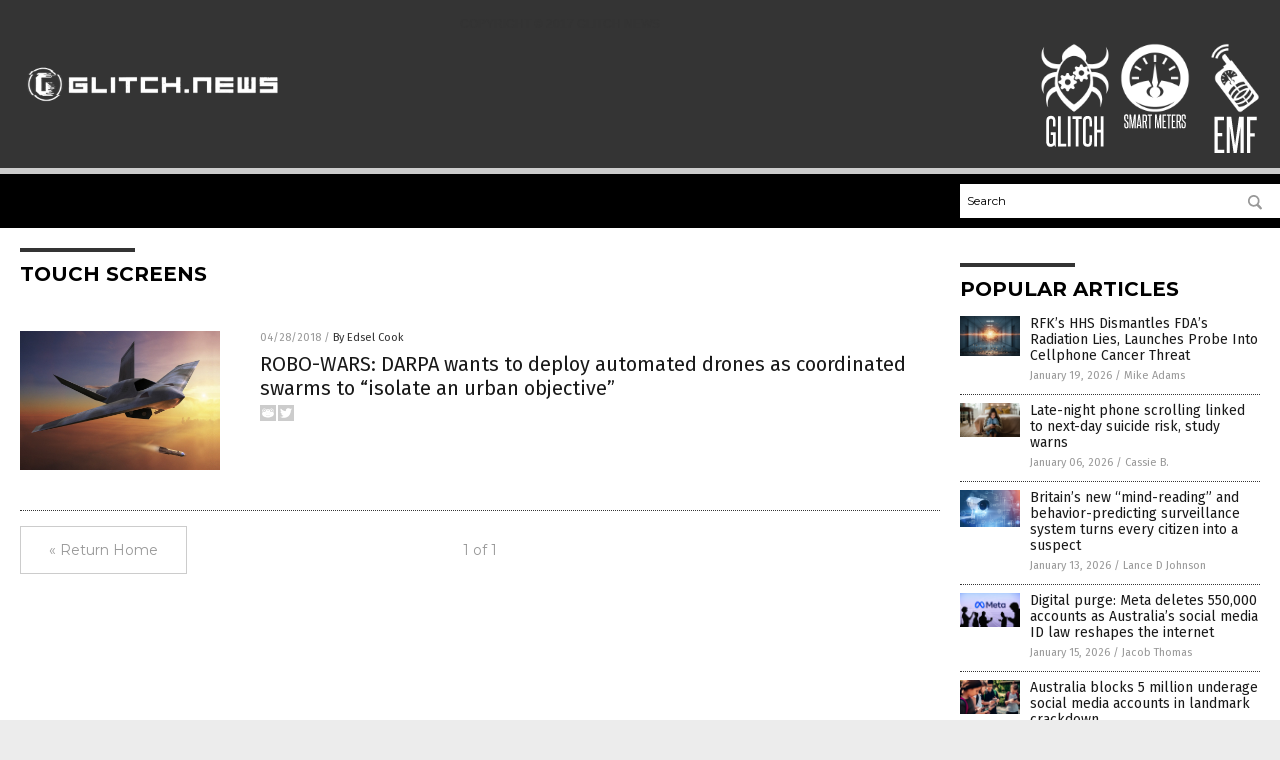

--- FILE ---
content_type: image/svg+xml
request_url: https://glitch.news/wp-content/themes/NTTheme/images/icon157_text.svg
body_size: 269
content:
<svg id="8d327a70-c6dc-4e60-aa26-9970b1b90285" data-name="Layer 1" xmlns="http://www.w3.org/2000/svg" viewBox="0 0 36.95 19.33"><defs><style>.d20ffcff-f8aa-4e00-85e6-abb2ee3f0256{fill:#fff;}</style></defs><title>Artboard 2</title><path class="d20ffcff-f8aa-4e00-85e6-abb2ee3f0256" d="M8,17.4l-.47-.86a1.49,1.49,0,0,1-.74.7,2.86,2.86,0,0,1-1.16.23,3.1,3.1,0,0,1-.94-.13A1.76,1.76,0,0,1,4,16.89a2.15,2.15,0,0,1-.5-.82,3.86,3.86,0,0,1-.18-1.26V4.17a2.92,2.92,0,0,1,.61-2,2.36,2.36,0,0,1,1.86-.69,2.22,2.22,0,0,1,1.82.69,3.08,3.08,0,0,1,.56,2V6.93H6.87V4.17a1.45,1.45,0,0,0-.25-.91A1,1,0,0,0,5.78,3a.93.93,0,0,0-.78.3,1.45,1.45,0,0,0-.24.91V14.81a1.3,1.3,0,0,0,.28.92.93.93,0,0,0,.72.32c.69,0,1.06-.38,1.13-1.12V11.37H5.69V10H8.27V17.4Z"/><path class="d20ffcff-f8aa-4e00-85e6-abb2ee3f0256" d="M9.55,17.3V1.67H11V15.88h2.79V17.3Z"/><path class="d20ffcff-f8aa-4e00-85e6-abb2ee3f0256" d="M14.71,17.3V1.67h1.45V17.3Z"/><path class="d20ffcff-f8aa-4e00-85e6-abb2ee3f0256" d="M18.85,17.3V3.13H17.11V1.67H22V3.13H20.28V17.3Z"/><path class="d20ffcff-f8aa-4e00-85e6-abb2ee3f0256" d="M26.09,11.56H27.4v3.23a3.1,3.1,0,0,1-.54,2,2.14,2.14,0,0,1-1.73.65q-2.49,0-2.49-2.64V4.19q0-2.7,2.49-2.7c1.51,0,2.27.89,2.27,2.66V6.93H26.09V4.17a1.7,1.7,0,0,0-.2-.92A.87.87,0,0,0,25.13,3c-.69,0-1,.4-1,1.21V14.81c0,.83.34,1.24,1,1.24a.86.86,0,0,0,.75-.31,1.64,1.64,0,0,0,.21-.93Z"/><path class="d20ffcff-f8aa-4e00-85e6-abb2ee3f0256" d="M32.08,17.3V10.06h-2V17.3H28.62V1.67h1.44v7h2v-7h1.44V17.3Z"/></svg>

--- FILE ---
content_type: application/javascript
request_url: https://alternativenews.com/wppopulararticles/data/glitch.news.js
body_size: 2368
content:
 
 (function($) {     $(document).ready(function() { 	htmlres = "" ;  if (typeof populararticles == "undefined")  {   populararticles = 10;  } if ( populararticles >= 1 ) 
 { 
  htmlres = htmlres + ' <div class="Post"> ';
  htmlres = htmlres + ' <div class="Pic"> ';
  htmlres = htmlres + ' <a href="//www.glitch.news/2026-01-19-rfk-hhs-dismantles-fda-radiation-lies.html"><img border="0" src="//www.glitch.news/wp-content/uploads/sites/19/2026/01/RFKs-HHS-Dismantles-FDAs-Radiation-Lies.jpg"></a> ';
  htmlres = htmlres + ' </div> ';
  htmlres = htmlres + ' <div class="Text"> ';
  htmlres = htmlres + ' <div class="Title"><a href="//www.glitch.news/2026-01-19-rfk-hhs-dismantles-fda-radiation-lies.html">RFK&#8217;s HHS Dismantles FDA&#8217;s Radiation Lies, Launches Probe Into Cellphone Cancer Threat</a></div> ';
  htmlres = htmlres + ' <div class="Info"><span class="Date">January 19, 2026</span> / <span class="Author"><a href="//www.glitch.news/author/healthranger">Mike Adams</a></span></div> ';
  htmlres = htmlres + ' </div> ';
  htmlres = htmlres + ' </div> ';
 } if ( populararticles >= 2 ) 
 { 
  htmlres = htmlres + ' <div class="Post"> ';
  htmlres = htmlres + ' <div class="Pic"> ';
  htmlres = htmlres + ' <a href="//www.glitch.news/2026-01-06-late-night-phone-scrolling-suicide-risk.html"><img border="0" src="//www.glitch.news/wp-content/uploads/sites/19/2026/01/Teenager-Room-Social-Media-Smarphone-Sad.jpg"></a> ';
  htmlres = htmlres + ' </div> ';
  htmlres = htmlres + ' <div class="Text"> ';
  htmlres = htmlres + ' <div class="Title"><a href="//www.glitch.news/2026-01-06-late-night-phone-scrolling-suicide-risk.html">Late-night phone scrolling linked to next-day suicide risk, study warns</a></div> ';
  htmlres = htmlres + ' <div class="Info"><span class="Date">January 06, 2026</span> / <span class="Author"><a href="//www.glitch.news/author/isabelle">Cassie B.</a></span></div> ';
  htmlres = htmlres + ' </div> ';
  htmlres = htmlres + ' </div> ';
 } if ( populararticles >= 3 ) 
 { 
  htmlres = htmlres + ' <div class="Post"> ';
  htmlres = htmlres + ' <div class="Pic"> ';
  htmlres = htmlres + ' <a href="//www.glitch.news/2026-01-13-britain-new-surveillance-system-turns-citizens-suspects.html"><img border="0" src="//www.glitch.news/wp-content/uploads/sites/19/2026/01/surveillance-street-icons.jpg"></a> ';
  htmlres = htmlres + ' </div> ';
  htmlres = htmlres + ' <div class="Text"> ';
  htmlres = htmlres + ' <div class="Title"><a href="//www.glitch.news/2026-01-13-britain-new-surveillance-system-turns-citizens-suspects.html">Britain&#8217;s new &#8220;mind-reading&#8221; and behavior-predicting surveillance system turns every citizen into a suspect</a></div> ';
  htmlres = htmlres + ' <div class="Info"><span class="Date">January 13, 2026</span> / <span class="Author"><a href="//www.glitch.news/author/ljdevon">Lance D Johnson</a></span></div> ';
  htmlres = htmlres + ' </div> ';
  htmlres = htmlres + ' </div> ';
 } if ( populararticles >= 4 ) 
 { 
  htmlres = htmlres + ' <div class="Post"> ';
  htmlres = htmlres + ' <div class="Pic"> ';
  htmlres = htmlres + ' <a href="//www.glitch.news/2026-01-15-digital-purge-meta-deletes-unverified-underage-accounts.html"><img border="0" src="//www.glitch.news/wp-content/uploads/sites/19/2026/01/Meta-Computer-Users.jpg"></a> ';
  htmlres = htmlres + ' </div> ';
  htmlres = htmlres + ' <div class="Text"> ';
  htmlres = htmlres + ' <div class="Title"><a href="//www.glitch.news/2026-01-15-digital-purge-meta-deletes-unverified-underage-accounts.html">Digital purge: Meta deletes 550,000 accounts as Australia&#8217;s social media ID law reshapes the internet</a></div> ';
  htmlres = htmlres + ' <div class="Info"><span class="Date">January 15, 2026</span> / <span class="Author"><a href="//www.glitch.news/author/jacobthomas">Jacob Thomas</a></span></div> ';
  htmlres = htmlres + ' </div> ';
  htmlres = htmlres + ' </div> ';
 } if ( populararticles >= 5 ) 
 { 
  htmlres = htmlres + ' <div class="Post"> ';
  htmlres = htmlres + ' <div class="Pic"> ';
  htmlres = htmlres + ' <a href="//www.glitch.news/2026-01-17-australia-blocks-5m-underage-social-media-accounts.html"><img border="0" src="//www.glitch.news/wp-content/uploads/sites/19/2026/01/School-Children-Smartphones-School-Social-Media.jpg"></a> ';
  htmlres = htmlres + ' </div> ';
  htmlres = htmlres + ' <div class="Text"> ';
  htmlres = htmlres + ' <div class="Title"><a href="//www.glitch.news/2026-01-17-australia-blocks-5m-underage-social-media-accounts.html">Australia blocks 5 million underage social media accounts in landmark crackdown</a></div> ';
  htmlres = htmlres + ' <div class="Info"><span class="Date">January 17, 2026</span> / <span class="Author"><a href="//www.glitch.news/author/bellecarter">Belle Carter</a></span></div> ';
  htmlres = htmlres + ' </div> ';
  htmlres = htmlres + ' </div> ';
 } if ( populararticles >= 6 ) 
 { 
  htmlres = htmlres + ' <div class="Post"> ';
  htmlres = htmlres + ' <div class="Pic"> ';
  htmlres = htmlres + ' <a href="//www.glitch.news/2026-01-09-decentralized-ai-vs-centralized-control.html"><img border="0" src="//www.glitch.news/wp-content/uploads/sites/19/2026/01/2026-01-09-BBN-Interview-with-Aaron-Day-1.jpg"></a> ';
  htmlres = htmlres + ' </div> ';
  htmlres = htmlres + ' <div class="Text"> ';
  htmlres = htmlres + ' <div class="Title"><a href="//www.glitch.news/2026-01-09-decentralized-ai-vs-centralized-control.html">Decentralized AI vs. Centralized Control: The fight for information freedom</a></div> ';
  htmlres = htmlres + ' <div class="Info"><span class="Date">January 09, 2026</span> / <span class="Author"><a href="//www.glitch.news/author/finnheartley">Finn Heartley</a></span></div> ';
  htmlres = htmlres + ' </div> ';
  htmlres = htmlres + ' </div> ';
 } if ( populararticles >= 7 ) 
 { 
  htmlres = htmlres + ' <div class="Post"> ';
  htmlres = htmlres + ' <div class="Pic"> ';
  htmlres = htmlres + ' <a href="//www.glitch.news/2026-01-02-bytedance-goes-all-in-nvidia-chip-splurge.html"><img border="0" src="//www.glitch.news/wp-content/uploads/sites/19/2026/01/Computer-Chip.jpg"></a> ';
  htmlres = htmlres + ' </div> ';
  htmlres = htmlres + ' <div class="Text"> ';
  htmlres = htmlres + ' <div class="Title"><a href="//www.glitch.news/2026-01-02-bytedance-goes-all-in-nvidia-chip-splurge.html">TikTok parent ByteDance goes all in with $14B Nvidia chip SPLURGE</a></div> ';
  htmlres = htmlres + ' <div class="Info"><span class="Date">January 02, 2026</span> / <span class="Author"><a href="//www.glitch.news/author/kevinhughes">Kevin Hughes</a></span></div> ';
  htmlres = htmlres + ' </div> ';
  htmlres = htmlres + ' </div> ';
 } if ( populararticles >= 8 ) 
 { 
  htmlres = htmlres + ' <div class="Post"> ';
  htmlres = htmlres + ' <div class="Pic"> ';
  htmlres = htmlres + ' <a href="//www.glitch.news/2026-01-22-executive-psychotic-breakdown-alien-delusions-meta-glasses.html"><img border="0" src="//www.glitch.news/wp-content/uploads/sites/19/2026/01/screen-smart-glasses-futuristic-high-tech.jpg"></a> ';
  htmlres = htmlres + ' </div> ';
  htmlres = htmlres + ' <div class="Text"> ';
  htmlres = htmlres + ' <div class="Title"><a href="//www.glitch.news/2026-01-22-executive-psychotic-breakdown-alien-delusions-meta-glasses.html">Tech executive suffers psychotic breakdown after prolonged use of Meta&#8217;s AI glasses</a></div> ';
  htmlres = htmlres + ' <div class="Info"><span class="Date">January 22, 2026</span> / <span class="Author"><a href="//www.glitch.news/author/kevinhughes">Kevin Hughes</a></span></div> ';
  htmlres = htmlres + ' </div> ';
  htmlres = htmlres + ' </div> ';
 } if ( populararticles >= 9 ) 
 { 
  htmlres = htmlres + ' <div class="Post"> ';
  htmlres = htmlres + ' <div class="Pic"> ';
  htmlres = htmlres + ' <a href="//www.glitch.news/2026-01-07-pakistan-blocks-vpns-mandates-surveillance-backdoors.html"><img border="0" src="//www.glitch.news/wp-content/uploads/sites/19/2026/01/Censored-Computer-Internet-Social-Media.jpg"></a> ';
  htmlres = htmlres + ' </div> ';
  htmlres = htmlres + ' <div class="Text"> ';
  htmlres = htmlres + ' <div class="Title"><a href="//www.glitch.news/2026-01-07-pakistan-blocks-vpns-mandates-surveillance-backdoors.html">Pakistan blocks global VPNs, mandates state surveillance backdoors in digital crackdown</a></div> ';
  htmlres = htmlres + ' <div class="Info"><span class="Date">January 07, 2026</span> / <span class="Author"><a href="//www.glitch.news/author/isabelle">Cassie B.</a></span></div> ';
  htmlres = htmlres + ' </div> ';
  htmlres = htmlres + ' </div> ';
 } if ( populararticles >= 10 ) 
 { 
  htmlres = htmlres + ' <div class="Post"> ';
  htmlres = htmlres + ' <div class="Pic"> ';
  htmlres = htmlres + ' <a href="//www.glitch.news/2026-01-13-north-korean-hackers-weaponize-qr-codes-espionage.html"><img border="0" src="//www.glitch.news/wp-content/uploads/sites/19/2026/01/North_Korea_hacking.jpg"></a> ';
  htmlres = htmlres + ' </div> ';
  htmlres = htmlres + ' <div class="Text"> ';
  htmlres = htmlres + ' <div class="Title"><a href="//www.glitch.news/2026-01-13-north-korean-hackers-weaponize-qr-codes-espionage.html">North Korean hackers weaponize QR codes in sophisticated espionage campaign</a></div> ';
  htmlres = htmlres + ' <div class="Info"><span class="Date">January 13, 2026</span> / <span class="Author"><a href="//www.glitch.news/author/avagrace">Ava Grace</a></span></div> ';
  htmlres = htmlres + ' </div> ';
  htmlres = htmlres + ' </div> ';
 } if ( populararticles >= 11 ) 
 { 
  htmlres = htmlres + ' <div class="Post"> ';
  htmlres = htmlres + ' <div class="Pic"> ';
  htmlres = htmlres + ' <a href="//www.glitch.news/2026-01-16-verizon-customers-blast-credit-network-failure.html"><img border="0" src="//www.glitch.news/wp-content/uploads/sites/19/2026/01/Teenager-Social-Media-Smartphone-Fatigue.jpg"></a> ';
  htmlres = htmlres + ' </div> ';
  htmlres = htmlres + ' <div class="Text"> ';
  htmlres = htmlres + ' <div class="Title"><a href="//www.glitch.news/2026-01-16-verizon-customers-blast-credit-network-failure.html">"A slap in the face": Verizon customers blast $20 credit after nationwide network failure</a></div> ';
  htmlres = htmlres + ' <div class="Info"><span class="Date">January 16, 2026</span> / <span class="Author"><a href="//www.glitch.news/author/isabelle">Cassie B.</a></span></div> ';
  htmlres = htmlres + ' </div> ';
  htmlres = htmlres + ' </div> ';
 } if ( populararticles >= 12 ) 
 { 
  htmlres = htmlres + ' <div class="Post"> ';
  htmlres = htmlres + ' <div class="Pic"> ';
  htmlres = htmlres + ' <a href="//www.glitch.news/2026-01-05-south-korean-crypto-employee-sentenced-aiding-pyongyang.html"><img border="0" src="//www.glitch.news/wp-content/uploads/sites/19/2026/01/crypto-bitcoin-hack.jpg"></a> ';
  htmlres = htmlres + ' </div> ';
  htmlres = htmlres + ' <div class="Text"> ';
  htmlres = htmlres + ' <div class="Title"><a href="//www.glitch.news/2026-01-05-south-korean-crypto-employee-sentenced-aiding-pyongyang.html">South Korean crypto employee gets 4-year sentence for Bitcoin spy ring aiding North Korea</a></div> ';
  htmlres = htmlres + ' <div class="Info"><span class="Date">January 05, 2026</span> / <span class="Author"><a href="//www.glitch.news/author/isabelle">Cassie B.</a></span></div> ';
  htmlres = htmlres + ' </div> ';
  htmlres = htmlres + ' </div> ';
 } if ( populararticles >= 13 ) 
 { 
  htmlres = htmlres + ' <div class="Post"> ';
  htmlres = htmlres + ' <div class="Pic"> ';
  htmlres = htmlres + ' <a href="//www.glitch.news/2026-01-13-remote-jobs-blue-collar-roles-at-risk.html"><img border="0" src="//www.glitch.news/wp-content/uploads/sites/19/2026/01/2026-01-13-DCTV-Interview-with-Dan-Golka.jpg"></a> ';
  htmlres = htmlres + ' </div> ';
  htmlres = htmlres + ' <div class="Text"> ';
  htmlres = htmlres + ' <div class="Title"><a href="//www.glitch.news/2026-01-13-remote-jobs-blue-collar-roles-at-risk.html">AI automation crisis: 50% of remote jobs, blue-collar roles at risk as economic collapse looms</a></div> ';
  htmlres = htmlres + ' <div class="Info"><span class="Date">January 13, 2026</span> / <span class="Author"><a href="//www.glitch.news/author/finnheartley">Finn Heartley</a></span></div> ';
  htmlres = htmlres + ' </div> ';
  htmlres = htmlres + ' </div> ';
 } if ( populararticles >= 14 ) 
 { 
  htmlres = htmlres + ' <div class="Post"> ';
  htmlres = htmlres + ' <div class="Pic"> ';
  htmlres = htmlres + ' <a href="//www.glitch.news/2026-01-15-verizon-outage-chaos-reports-service-fails-nationwide.html"><img border="0" src="//www.glitch.news/wp-content/uploads/sites/19/2026/01/Wireless-telecom-radiation-with-aerial-footage-1.jpeg"></a> ';
  htmlres = htmlres + ' </div> ';
  htmlres = htmlres + ' <div class="Text"> ';
  htmlres = htmlres + ' <div class="Title"><a href="//www.glitch.news/2026-01-15-verizon-outage-chaos-reports-service-fails-nationwide.html">Verizon outage chaos: Over a million reports filed as service fails nationwide</a></div> ';
  htmlres = htmlres + ' <div class="Info"><span class="Date">January 15, 2026</span> / <span class="Author"><a href="//www.glitch.news/author/isabelle">Cassie B.</a></span></div> ';
  htmlres = htmlres + ' </div> ';
  htmlres = htmlres + ' </div> ';
 } if ( populararticles >= 15 ) 
 { 
  htmlres = htmlres + ' <div class="Post"> ';
  htmlres = htmlres + ' <div class="Pic"> ';
  htmlres = htmlres + ' <a href="//www.glitch.news/2026-01-18-grok-faces-bans-chatgpt-named-in-lawsuits.html"><img border="0" src="//www.glitch.news/wp-content/uploads/sites/19/2026/01/AI-Artificial-Intelligence-Letters.jpg"></a> ';
  htmlres = htmlres + ' </div> ';
  htmlres = htmlres + ' <div class="Text"> ';
  htmlres = htmlres + ' <div class="Title"><a href="//www.glitch.news/2026-01-18-grok-faces-bans-chatgpt-named-in-lawsuits.html">Grok faces global bans over sexualized deepfake images; ChatGPT named in lawsuits alleging deadly harm</a></div> ';
  htmlres = htmlres + ' <div class="Info"><span class="Date">January 18, 2026</span> / <span class="Author"><a href="//www.glitch.news/author/lauraharris">Laura Harris</a></span></div> ';
  htmlres = htmlres + ' </div> ';
  htmlres = htmlres + ' </div> ';
 } if ( populararticles >= 16 ) 
 { 
  htmlres = htmlres + ' <div class="Post"> ';
  htmlres = htmlres + ' <div class="Pic"> ';
  htmlres = htmlres + ' <a href="//www.glitch.news/2026-01-19-hhs-launches-study-on-cellphone-radiation-risks.html"><img border="0" src="//www.glitch.news/wp-content/uploads/sites/19/2026/01/Teenager-Boy-Light-Night-Smartphone-Sleep.jpg"></a> ';
  htmlres = htmlres + ' </div> ';
  htmlres = htmlres + ' <div class="Text"> ';
  htmlres = htmlres + ' <div class="Title"><a href="//www.glitch.news/2026-01-19-hhs-launches-study-on-cellphone-radiation-risks.html">HHS launches study on cellphone radiation risks as FDA removes safety claims</a></div> ';
  htmlres = htmlres + ' <div class="Info"><span class="Date">January 19, 2026</span> / <span class="Author"><a href="//www.glitch.news/author/bellecarter">Belle Carter</a></span></div> ';
  htmlres = htmlres + ' </div> ';
  htmlres = htmlres + ' </div> ';
 } if ( populararticles >= 17 ) 
 { 
  htmlres = htmlres + ' <div class="Post"> ';
  htmlres = htmlres + ' <div class="Pic"> ';
  htmlres = htmlres + ' <a href="//www.glitch.news/2026-01-19-trump-announces-sweeping-tariffs-on-eu-imports.html"><img border="0" src="//www.glitch.news/wp-content/uploads/sites/19/2026/01/2026-01-19-BBN-TRUMP-DIVORCES-EUROPE_442160795.jpg"></a> ';
  htmlres = htmlres + ' </div> ';
  htmlres = htmlres + ' <div class="Text"> ';
  htmlres = htmlres + ' <div class="Title"><a href="//www.glitch.news/2026-01-19-trump-announces-sweeping-tariffs-on-eu-imports.html">Trump announces sweeping tariffs on EU imports as trade tensions escalate</a></div> ';
  htmlres = htmlres + ' <div class="Info"><span class="Date">January 19, 2026</span> / <span class="Author"><a href="//www.glitch.news/author/finnheartley">Finn Heartley</a></span></div> ';
  htmlres = htmlres + ' </div> ';
  htmlres = htmlres + ' </div> ';
 } if ( populararticles >= 18 ) 
 { 
  htmlres = htmlres + ' <div class="Post"> ';
  htmlres = htmlres + ' <div class="Pic"> ';
  htmlres = htmlres + ' <a href="//www.glitch.news/2026-01-12-cyberattack-targets-journal-covid-vaccines-cancer-reports.html"><img border="0" src="//www.glitch.news/wp-content/uploads/sites/19/2026/01/Covid-19-Vaccine-Vial-Close-Up.jpg"></a> ';
  htmlres = htmlres + ' </div> ';
  htmlres = htmlres + ' <div class="Text"> ';
  htmlres = htmlres + ' <div class="Title"><a href="//www.glitch.news/2026-01-12-cyberattack-targets-journal-covid-vaccines-cancer-reports.html">Cyberattack targets journal that published peer-reviewed study linking COVID-19 vaccines to cancer reports</a></div> ';
  htmlres = htmlres + ' <div class="Info"><span class="Date">January 12, 2026</span> / <span class="Author"><a href="//www.glitch.news/author/bellecarter">Belle Carter</a></span></div> ';
  htmlres = htmlres + ' </div> ';
  htmlres = htmlres + ' </div> ';
 } if ( populararticles >= 19 ) 
 { 
  htmlres = htmlres + ' <div class="Post"> ';
  htmlres = htmlres + ' <div class="Pic"> ';
  htmlres = htmlres + ' <a href="//www.glitch.news/2026-01-07-silver-market-manipulation-ai-doctors-and-geopolitical-tensions.html"><img border="0" src="//www.glitch.news/wp-content/uploads/sites/19/2026/01/2026-01-07-BBN-ON-THE-EDGE-OF-THE-ABYSS.jpg"></a> ';
  htmlres = htmlres + ' </div> ';
  htmlres = htmlres + ' <div class="Text"> ';
  htmlres = htmlres + ' <div class="Title"><a href="//www.glitch.news/2026-01-07-silver-market-manipulation-ai-doctors-and-geopolitical-tensions.html">Silver market manipulation, AI doctors, and geopolitical tensions: A perfect storm for financial and medical turmoil</a></div> ';
  htmlres = htmlres + ' <div class="Info"><span class="Date">January 07, 2026</span> / <span class="Author"><a href="//www.glitch.news/author/finnheartley">Finn Heartley</a></span></div> ';
  htmlres = htmlres + ' </div> ';
  htmlres = htmlres + ' </div> ';
 } if ( populararticles >= 20 ) 
 { 
  htmlres = htmlres + ' <div class="Post"> ';
  htmlres = htmlres + ' <div class="Pic"> ';
  htmlres = htmlres + ' <a href="//www.glitch.news/2026-01-02-the-2026-reckoning-americas-collapse-is-now-unstoppable.html"><img border="0" src="//www.glitch.news/wp-content/uploads/sites/19/2026/01/2026-01-02-BBN-The-2026-RECKONING.jpg"></a> ';
  htmlres = htmlres + ' </div> ';
  htmlres = htmlres + ' <div class="Text"> ';
  htmlres = htmlres + ' <div class="Title"><a href="//www.glitch.news/2026-01-02-the-2026-reckoning-americas-collapse-is-now-unstoppable.html">The 2026 Reckoning: America\'s collapse is now unstoppable</a></div> ';
  htmlres = htmlres + ' <div class="Info"><span class="Date">January 02, 2026</span> / <span class="Author"><a href="//www.glitch.news/author/finnheartley">Finn Heartley</a></span></div> ';
  htmlres = htmlres + ' </div> ';
  htmlres = htmlres + ' </div> ';
 } 	$(".widget_pp_widget .PostsSmall").html(htmlres);  });  })(jQuery); 